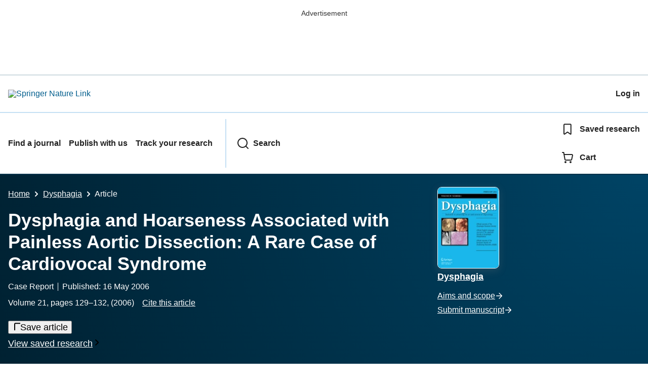

--- FILE ---
content_type: application/javascript;charset=UTF-8
request_url: https://crossmark-cdn.crossref.org/widget/v2.0/widget.js
body_size: 4854
content:
document.CROSSMARK={VERIFICATION:"eyJ0eXAiOiJKV1QiLCJhbGciOiJIUzI1NiJ9.eyJpYXQiOjE3NjkzODE3MjIsInZlciI6IjIuMy4xIn0.8ilQ1CALQbZUS12BFRoGZveH7IVaJYQknGroIEHQdac",ENDPOINT:"https://crossmark.crossref.org/dialog",SCRIPT_VERSION:"2.3.1",STYLESHEET_URL:"https://crossmark-cdn.crossref.org/widget/v2.0/style.css",LOGO_URL:"https://crossmark-cdn.crossref.org/images/logo-crossmark.svg"};
document.CROSSMARK.getDoiMetaTags=function(){var b=[],d=document.querySelectorAll("meta"),a;for(a in d)if(d.hasOwnProperty(a)){var c=d[a];if((c.name||"").toLowerCase().match(/^dc\.identifier/)){var e=(c.getAttribute("scheme")||"").toLowerCase();c.getAttribute("content")&&c.getAttribute("content").match(/(10\.\d+\/.*$)/)&&(""===e||"doi"===e)&&b.push(c)}}return b};
document.CROSSMARK.getDoi=function(){var b=document.CROSSMARK.getDoiMetaTags()[0];if(0===b.length)return null;var b=b?b.getAttribute("content").replace(/^(info:doi\/|doi:)/,""):null,d=b.match(/(10\.\d+\/.*$)/);null!==d&&(b=d[0]);return b};document.CROSSMARK.buildQueryString=function(b){var d=[],a;for(a in b)b.hasOwnProperty(a)&&d.push(encodeURIComponent(a)+"\x3d"+encodeURIComponent(b[a]));return"?"+d.join("\x26")};document.CROSSMARK.touchStarted=!1;document.CROSSMARK.touchArea=null;
document.CROSSMARK.tapEvent=function(b,d){!0!==b.gotEventListener&&(b.gotEventListener=!0,b.addEventListener("click",function(a){if(!(a.ctrlKey||a.shiftKey||a.metaKey||1!==a.which))return d(a)},!1),b.addEventListener("touchstart",function(a){1<a.touches.length?document.CROSSMARK.touchStarted=!1:(document.CROSSMARK.touchArea={x:a.touches[0].screenX,y:a.touches[0].screenY},document.CROSSMARK.touchStarted=b,a.stopPropagation())},!1),window.addEventListener("touchstart",function(a){document.CROSSMARK.touchStarted=
!1}),b.addEventListener("touchmove",function(a){if(1<a.touches.length)document.CROSSMARK.touchStarted=!1;else{var b=a.touches[0].screenY;500<Math.pow(document.CROSSMARK.touchArea.x-a.touches[0].screenX,2)+Math.pow(document.CROSSMARK.touchArea.y-b,2)&&(document.CROSSMARK.touchStarted=!1)}},!1),b.addEventListener("touchend",function(a){if(document.CROSSMARK.touchStarted)return document.CROSSMARK.touchStarted=!1,d(a);a.preventDefault()},!1))};
document.CROSSMARK.erase=function(){var b=document.querySelector(".crossmark-overlay");null!==b&&b.parentNode&&b.parentNode.removeChild(b)};
document.CROSSMARK.show=function(){document.CROSSMARK.erase();var b=/iPad|iPhone|iPod/.test(navigator.userAgent)&&!window.MSStream,d={doi:document.CROSSMARK.getDoi(),domain:window.location.hostname,uri_scheme:window.location.protocol,cm_version:document.CROSSMARK.SCRIPT_VERSION,verification:document.CROSSMARK.VERIFICATION},a=document.createElement("link");a.setAttribute("href",document.CROSSMARK.STYLESHEET_URL);a.setAttribute("type","text/css");a.setAttribute("rel","stylesheet");document.querySelector("head").appendChild(a);
var c=document.createElement("div");c.setAttribute("id","crossmark-widget");c.style.display="none";c.innerHTML='\x3cdiv class\x3d"crossmark-reset crossmark-overlay"\x3e\x3c/div\x3e\x3cdiv class\x3d"crossmark-reset crossmark-popup"\x3e\x3cdiv class\x3d"crossmark-reset crossmark-popup__offset"\x3e\x3cdiv class\x3d"crossmark-reset crossmark-popup__inner"\x3e\x3cdiv class\x3d"crossmark-reset crossmark-popup__header"\x3e\x3ca target\x3d"_blank" href\x3d"http://www.crossref.org/crossmark"\x3e\x3cimg class\x3d"crossmark-reset crossmark-popup__logo"\x3e\x3c/a\x3e\x3cbutton class\x3d"crossmark-reset crossmark-popup__btn-close"\x3e\x3c/button\x3e\x3c/div\x3e\x3cdiv class\x3d"crossmark-reset crossmark-popup__content-wrapper"\x3e\x3ciframe class\x3d"crossmark-reset crossmark-popup__content"\x3e\x3c/iframe\x3e\x3c/div\x3e\x3c/div\x3e\x3c/div\x3e\x3c/div\x3e';
var a=c.querySelector(".crossmark-overlay"),e=c.querySelector(".crossmark-popup"),g=c.querySelector(".crossmark-popup__offset"),f=c.querySelector(".crossmark-popup__inner"),h=c.querySelector(".crossmark-popup__logo"),k=c.querySelector(".crossmark-popup__content"),l=c.querySelector(".crossmark-popup__btn-close");k.setAttribute("src",document.CROSSMARK.ENDPOINT+document.CROSSMARK.buildQueryString(d));b&&g.classList.add("is-ios");h.setAttribute("src",document.CROSSMARK.LOGO_URL);document.body.appendChild(c);
[a,e,l].map(function(a){document.CROSSMARK.tapEvent(a,function(a){c.style.display="none";a.preventDefault();a.stopPropagation()})});document.CROSSMARK.tapEvent(f,function(a){a.stopPropagation()});c.style.display="block";b&&(f.style.top=window.scrollY+"px")};document.CROSSMARK.bind=function(b){[].slice.call(document.querySelectorAll("[data-target\x3dcrossmark]"),0).map(function(b){b.style.cursor="pointer";document.CROSSMARK.tapEvent(b,function(a){document.CROSSMARK.show();a.preventDefault();a.stopPropagation()})})};
document.addEventListener("DOMContentLoaded",document.CROSSMARK.bind);document.CROSSMARK.bind();